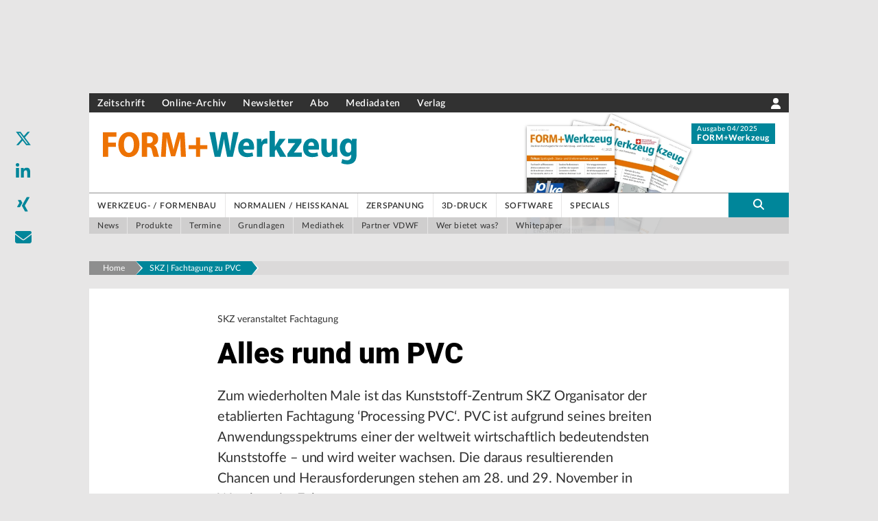

--- FILE ---
content_type: text/html; charset=utf-8
request_url: https://www.google.com/recaptcha/api2/aframe
body_size: 270
content:
<!DOCTYPE HTML><html><head><meta http-equiv="content-type" content="text/html; charset=UTF-8"></head><body><script nonce="DoKXSkP8EgABg4KUXHeRQg">/** Anti-fraud and anti-abuse applications only. See google.com/recaptcha */ try{var clients={'sodar':'https://pagead2.googlesyndication.com/pagead/sodar?'};window.addEventListener("message",function(a){try{if(a.source===window.parent){var b=JSON.parse(a.data);var c=clients[b['id']];if(c){var d=document.createElement('img');d.src=c+b['params']+'&rc='+(localStorage.getItem("rc::a")?sessionStorage.getItem("rc::b"):"");window.document.body.appendChild(d);sessionStorage.setItem("rc::e",parseInt(sessionStorage.getItem("rc::e")||0)+1);localStorage.setItem("rc::h",'1765092294779');}}}catch(b){}});window.parent.postMessage("_grecaptcha_ready", "*");}catch(b){}</script></body></html>

--- FILE ---
content_type: application/javascript; charset=UTF-8
request_url: https://www.form-werkzeug.de/_next/static/chunks/823-2f86204bf04318a2.js
body_size: 3920
content:
"use strict";(self.webpackChunk_N_E=self.webpackChunk_N_E||[]).push([[823],{96785:function(e,t,i){var s=i(85893),n=i(67294),l=i(5152),a=i.n(l),c=i(45697),r=i.n(c),o=i(10864),d=i(93690),h=i(69471),u=i(31350),x=i(60742),g=i(18360),m=i(18989);let p=i(2568),b=a()(()=>i.e(22).then(i.bind(i,12529)),{loadableGenerated:{webpack:()=>[12529]},ssr:!1});function v(e){let{title:t,content:i,itemsPerPage:l,aspectRatio:a="4:3",showData:c="l",cols:r,showIcon:v,showImage:j,iconType:f,showAds:y,offset:w=0,limit:D,blok:A,wrapper:P,highlight:N,adPositions:k,targetingProps:C,showBrandedVersion:S=!1,anchorValue:Z}=e,I=(0,n.useRef)();(null==A?void 0:A._uid)&&A.hugoDeliveryApiListingId&&(i=(0,u.Ri)(A._uid,A.hugoDeliveryApiListingId,i)),(null==A?void 0:A.jobs)&&(i=(0,m.Gm)(i));let[L,R]=(0,n.useState)(0);if(!i||!Array.isArray(i))return(0,h.cl)('Component ArticleList not rendered, because "content" missing.'),null;if((w=Number.parseInt(w,10))&&!(w<=0)||(w=0),!(i=(D=Number.parseInt(D,10))>0?i.slice(w,w+D):i.slice(w,w+i.length))._uid){let e="".concat(i.title).concat(i.publicationDate);i._uid="hash".concat(p(e))}let T=N||!1;k=k||{};let F=i;i.length>l&&(F=i.slice(L*l,(L+1)*l));let _=Math.ceil(i.length/l);return(0,s.jsxs)("div",{ref:I,children:[t&&(0,s.jsx)(x.Z,{content:{text:t,format:"sidebartitle",anchorValue:Z}}),Array.isArray(F)&&F.map((e,t)=>(void 0!==e.showIcon&&(v=e.showIcon),(0,s.jsxs)(n.Fragment,{children:[(0,s.jsx)(o.Z,{content:e,layout:"list",size:r,showData:c||"l",aspectRatio:a||"4:3",showIcon:v,showImage:j,iconType:f,className:e.companyData?"":"pb-4",wrapper:P,highlight:T&&void 0!==e.highlight&&e.highlight,idx:(null==A?void 0:A.mostReadArticles)?t+1:null,showBrandedVersion:S}),e.companyData&&(0,s.jsx)("div",{className:"w-full grid grid-cols-1 ",children:(0,s.jsx)(g.Z,{thin:!0,content:{urlSlug:e.slug,...e.companyData.companyRelatedArticleCounts}})}),y&&(0,s.jsxs)(s.Fragment,{children:[2===t&&k["5"]&&k["5"].display&&(0,s.jsx)(b,{position:"Pos5",...k["5"],...C}),2===t&&k["21"]&&k["21"].display&&(0,s.jsx)(b,{position:"Pos21",...k["21"],...C}),5===t&&k["7"]&&k["7"].display&&(0,s.jsx)(b,{position:"Pos7",...k["7"],...C}),5===t&&k["22"]&&k["22"].display&&(0,s.jsx)(b,{position:"Pos22",...k["22"],...C}),8===t&&k["9"]&&k["9"].display&&(0,s.jsx)(b,{position:"Pos9",...k["9"],...C}),8===t&&k["23"]&&k["23"].display&&(0,s.jsx)(b,{position:"Pos23",...k["23"],...C})]})]},t))),i.length>l&&(0,s.jsx)(d.Z,{numPages:_,currentPage:L,onPageChange:function(e){let t=document.getElementById("service-menu-wrap").offsetHeight,i=null==I?void 0:I.current;if(i){let{top:e}=i.getBoundingClientRect();(e<0||e>100)&&window.scroll({top:(null==i?void 0:i.offsetTop)-t,left:0,behavior:"smooth"})}R(e)}}),(null==A?void 0:A.jobs)&&A.jobs.length>0&&(0,s.jsx)("div",{className:"w-20",children:(0,s.jsx)("a",{href:"https://www.indeed.com/",rel:"nofollow noreferrer",title:"Job Search",target:"_blank",children:(0,s.jsx)("img",{src:"/images/indeed-logo.jpg",alt:"Indeed job search"})})})]})}v.propsTypes={content:r().object.isRequired,itemsPerPage:r().number,showAds:r().bool,aspectRatio:r().oneOf(["4:3","16:9","1:1","auto"]),cols:r().oneOf([4,8,12])},v.defaultProps={itemsPerPage:10,showAds:!1,aspectRatio:"4:3",cols:8},t.Z=v},82644:function(e,t,i){i.d(t,{C:function(){return u}});var s=i(85893),n=i(67294),l=i(56351),a=i(92527),c=i(96785),r=i(11163),o=i(67814),d=i(69471),h=i(59417);let u=e=>{let{count:t,className:i}=e;return t?(0,s.jsx)("div",{className:"badge w-4 h-4 text-3xs ml-2 flex items-center justify-center leading-4 rounded-full ".concat(i),style:{textDecoration:"none !important",width:"1.5rem",height:"1.5rem"},children:t}):null},x=e=>{let{title:t,count:i,id:l,isActive:a,isDeactivated:c,setActiveTab:r}=e,o="".concat("tab-menu-item h-full items-center flex flex-1 justify-center pr-3 pl-3 cursor-default xxs:text-2xs sm:text-xs"," ").concat(c?"":"hover:bg-white hover:text-black cursor-pointer"," ").concat(c?"bg-primary":""," ").concat(a?"bg-white text-black":""),[d,h]=(0,n.useState)(!1);return(0,s.jsxs)("li",{className:o,onClick:()=>"function"==typeof r&&r(l),onMouseEnter:()=>h(!0),onMouseLeave:()=>h(!1),children:[(0,s.jsx)("a",{className:"flex flex-nowrap items-center ".concat(c?"cursor-default":"underline "),children:t}),(0,s.jsx)(u,{className:"border ".concat(d&&"border-black"),count:i})]})},g=(e,t)=>new Date(t.publicationDate)-new Date(e.publicationDate),m=e=>e&&0!==e.length?1===e.length?e:e.filter(e=>void 0!==e.specialData).sort((e,t)=>new Date(e.specialData.data.start)-new Date(t.specialData.data.start)):[];t.Z=e=>{let{content:t,children:i=[]}=e,{query:{tabId:u}}=(0,r.useRouter)(),{mediaLibrary:p,news:b,products:v,events:j,specialistArticles:f}=t,[y,w]=(0,n.useState)(u||"companyProfile"),{t:D}=(0,n.useContext)(l.O),A=m([...j]),P=(0,d.iP)(),[N,k]=(0,n.useState)(0),C=(0,s.jsxs)(s.Fragment,{children:[(0,s.jsx)(x,{id:"companyProfile",isActive:"companyProfile"===y,isDeactivated:!1,setActiveTab:w,count:0,title:D("companyProfile")}),(0,s.jsx)(x,{id:"mediaLibrary",isActive:"mediaLibrary"===y,isDeactivated:!p||0===p.length,setActiveTab:!!p&&0!==p.length&&w,count:p&&p.length>0?p.length:0,title:D("mediaLibrary")}),(0,s.jsx)(x,{id:"news",isActive:"news"===y,isDeactivated:!b||0===b.length,setActiveTab:!!b&&0!==b.length&&w,count:b&&b.length>0?b.length:0,title:D("news")}),(0,s.jsx)(x,{id:"products",isActive:"products"===y,isDeactivated:!v||0===v.length,setActiveTab:!!v&&0!==v.length&&w,count:v&&v.length>0?v.length:0,title:D("products")}),(0,s.jsx)(x,{id:"events",isActive:"events"===y,isDeactivated:!A||0===A.length,setActiveTab:!!A&&0!==A.length&&w,count:A&&A.length>0?A.length:0,title:D("events")}),(0,s.jsx)(x,{id:"specialistArticle",isActive:"specialistArticle"===y,isDeactivated:!f||0===f.length,setActiveTab:!!f&&0!==f.length&&w,count:f&&f.length>0?f.length:0,title:D("specialistArticle")})]});return(0,s.jsxs)("div",{children:[(0,s.jsxs)("ul",{className:"tab-bar flex md:justify-center px-5 md:px-1/12 lg:px-2/12 h-tab-bar bg-primary text-white font-body text-sm font-bold mb-12 overflow-x-auto",children:[1===N&&(0,s.jsx)("button",{type:"button","aria-label":"previous",className:"relative sm:hidden text-white text-base focus:outline-none self-center mr-1",onClick:()=>k(0),children:(0,s.jsx)(o.G,{icon:h.A35})}),0===N&&P.width<640?(0,s.jsxs)(s.Fragment,{children:[(0,s.jsx)(x,{id:"companyProfile",isActive:"companyProfile"===y,isDeactivated:!1,setActiveTab:w,count:0,title:D("companyProfile")}),(0,s.jsx)(x,{id:"mediaLibrary",isActive:"mediaLibrary"===y,isDeactivated:!p||0===p.length,setActiveTab:!!p&&0!==p.length&&w,count:p&&p.length>0?p.length:0,title:D("mediaLibrary")}),(0,s.jsx)(x,{id:"news",isActive:"news"===y,isDeactivated:!b||0===b.length,setActiveTab:!!b&&0!==b.length&&w,count:b&&b.length>0?b.length:0,title:D("news")})]}):(0,s.jsx)(s.Fragment,{}),1===N&&P.width<640?(0,s.jsxs)(s.Fragment,{children:[(0,s.jsx)(x,{id:"products",isActive:"products"===y,isDeactivated:!v||0===v.length,setActiveTab:!!v&&0!==v.length&&w,count:v&&v.length>0?v.length:0,title:D("products")}),(0,s.jsx)(x,{id:"events",isActive:"events"===y,isDeactivated:!A||0===A.length,setActiveTab:!!A&&0!==A.length&&w,count:A&&A.length>0?A.length:0,title:D("events")}),(0,s.jsx)(x,{id:"specialistArticle",isActive:"specialistArticle"===y,isDeactivated:!f||0===f.length,setActiveTab:!!f&&0!==f.length&&w,count:f&&f.length>0?f.length:0,title:D("specialistArticle")})]}):(0,s.jsx)(s.Fragment,{}),P.width>640&&C,0===N&&(0,s.jsx)("button",{type:"button","aria-label":"next",className:"relative sm:hidden text-white text-base focus:outline-none self-center ml-1",onClick:()=>k(1),children:(0,s.jsx)(o.G,{icon:h._tD})})]}),"companyProfile"===y&&i,"mediaLibrary"===y&&(0,s.jsx)(a.Z,{elementWidth:"flex",children:(0,s.jsx)(c.Z,{content:p?p.sort((e,t)=>g(e,t)):[],itemsPerPage:10,cols:8,showData:"l",showIcon:!0,aspectRatio:"4:3",highlight:!0})}),"news"===y&&(0,s.jsx)(a.Z,{elementWidth:"flex",children:(0,s.jsx)(c.Z,{content:b?b.sort((e,t)=>g(e,t)):[],itemsPerPage:10,cols:8,showData:"l",showIcon:!0,aspectRatio:"4:3",highlight:!0})}),"products"===y&&(0,s.jsx)(a.Z,{elementWidth:"flex",children:(0,s.jsx)(c.Z,{content:v?v.sort((e,t)=>g(e,t)):[],itemsPerPage:10,cols:8,showData:"l",showIcon:!0,aspectRatio:"4:3",highlight:!0})}),"events"===y&&(0,s.jsx)(a.Z,{elementWidth:"flex",children:(0,s.jsx)(c.Z,{content:A,itemsPerPage:10,cols:8,showData:"l",showIcon:!0,aspectRatio:"4:3",highlight:!0,showImage:!1})}),"specialistArticle"===y&&(0,s.jsx)(a.Z,{elementWidth:"flex",children:(0,s.jsx)(c.Z,{content:f?f.sort((e,t)=>g(e,t)):[],itemsPerPage:10,cols:8,showData:"l",showIcon:!0,aspectRatio:"4:3",highlight:!0})})]})}},18360:function(e,t,i){var s=i(85893),n=i(67294),l=i(56351),a=i(41664),c=i.n(a),r=i(82644),o=i(67814),d=i(69471),h=i(59417);let u=e=>{let{id:t,isDeactivated:i,count:l,title:a,urlSlug:o,thin:d}=e,h="".concat("tab-menu-item h-full items-center flex flex-1 justify-center transform ".concat(d?"px-1 text-xs":"px-3"," cursor-default")," ").concat(i?"":"hover:bg-white hover:text-black cursor-pointer"," ").concat(i?"bg-primary":""),[u,x]=(0,n.useState)(!1);return(0,s.jsxs)("li",{className:h,onMouseEnter:()=>x(!0),onMouseLeave:()=>x(!1),children:[(0,s.jsx)(c(),{href:i?"#":{pathname:"/a/[...path]",query:{tabId:t}},as:i?"#":"/a/".concat(o),className:"flex flex-nowrap items-center ".concat(i?"cursor-default":"underline "),passHref:!0,children:a}),(0,s.jsx)(r.C,{className:"border ".concat(u&&"border-black"),count:l})]})};t.Z=e=>{let{content:t,thin:i=!1}=e,{mediaLibrary:a,news:c,products:r,events:x,specialistArticles:g,urlSlug:m}=t,{t:p}=(0,n.useContext)(l.O),b=(0,d.iP)(),[v,j]=(0,n.useState)(0),f=(0,s.jsxs)(s.Fragment,{children:[(0,s.jsx)(u,{id:"companyProfile",isDeactivated:!1,count:0,title:p("companyProfile"),urlSlug:m,thin:i}),(0,s.jsx)(u,{id:"mediaLibrary",isDeactivated:!a||0===a.length,count:a,title:p("mediaLibrary"),urlSlug:m,thin:!0}),(0,s.jsx)(u,{id:"news",isDeactivated:!c||0===c.length,count:c,title:p("news"),urlSlug:m,thin:i}),(0,s.jsx)(u,{id:"products",isDeactivated:!r||0===r.length,count:r,title:p("products"),urlSlug:m,thin:i}),(0,s.jsx)(u,{id:"events",isDeactivated:!x||0===x.length,count:x,title:p("events"),urlSlug:m,thin:i}),(0,s.jsx)(u,{id:"specialistArticle",isDeactivated:!g||0===g.length,count:g,title:p("specialistArticle"),urlSlug:m,thin:i})]});return(0,s.jsx)(s.Fragment,{children:(0,s.jsxs)("ul",{className:"tab-bar flex md:justify-center ".concat(i?"px-2":"px-5 md:px-1/12 lg:px-2/12"," h-tab-bar bg-primary text-white font-body text-sm font-bold mb-20 overflow-x-auto"),children:[1===v&&(0,s.jsx)("button",{type:"button","aria-label":"previous",className:"relative sm:hidden text-white text-base focus:outline-none self-center mr-1",onClick:()=>j(0),children:(0,s.jsx)(o.G,{icon:h.A35})}),0===v&&b.width<640?(0,s.jsxs)(s.Fragment,{children:[(0,s.jsx)(u,{id:"companyProfile",isDeactivated:!1,count:0,title:p("companyProfile"),urlSlug:m,thin:i}),(0,s.jsx)(u,{id:"mediaLibrary",isDeactivated:!a||0===a.length,count:a,title:p("mediaLibrary"),urlSlug:m,thin:!0}),(0,s.jsx)(u,{id:"news",isDeactivated:!c||0===c.length,count:c,title:p("news"),urlSlug:m,thin:i})]}):(0,s.jsx)(s.Fragment,{}),1===v&&b.width<640?(0,s.jsxs)(s.Fragment,{children:[(0,s.jsx)(u,{id:"products",isDeactivated:!r||0===r.length,count:r,title:p("products"),urlSlug:m,thin:i}),(0,s.jsx)(u,{id:"events",isDeactivated:!x||0===x.length,count:x,title:p("events"),urlSlug:m,thin:i}),(0,s.jsx)(u,{id:"specialistArticle",isDeactivated:!g||0===g.length,count:g,title:p("specialistArticle"),urlSlug:m,thin:i})]}):(0,s.jsx)(s.Fragment,{}),b.width>640&&f,0===v&&(0,s.jsx)("button",{type:"button","aria-label":"next",className:"relative sm:hidden text-white text-base focus:outline-none self-center ml-1",onClick:()=>j(1),children:(0,s.jsx)(o.G,{icon:h._tD})})]})})}},93690:function(e,t,i){var s=i(85893),n=i(67294),l=i(45697),a=i.n(l),c=i(67814),r=i(59417),o=i(69471),d=i(83501);function h(e){let{numPages:t,currentPage:i,className:l,onPageChange:a,maxDisplay:h}=e,u=(0,o.iP)(),[x,g]=(0,n.useState)(!1);if((0,n.useEffect)(()=>{u.width<"770"?g(!0):g(!1)},[u]),!t)return(0,o.cl)('Component PagingBar not rendered, because "numPages" missing.'),(0,s.jsx)(s.Fragment,{});let m=i>0,p=i>0,b=i!==t-1,v=i<t-1,j=!1,f=!1,y=[];for(let e=0;e<t;e++)y.push({idx:e,display:e+1,is_current:e===i});if(y.length>h){let e=0,s=t;i-h>0&&(j=!0,e=i-h),i+h<t&&(f=!0,s=i+h+1),(j||f)&&(y=y.slice(e,s))}function w(e){a&&(a(e),(0,d.HX)(),(0,d.pN)("ClickEvent","Bl\xe4ttern Seiten",document.title))}let D="w-9 h-9 leading-9 border border-gray-400 cursor-pointer text-center ".concat(x?"":"hover:text-primaryDark ");return(0,s.jsxs)("div",{className:"paging flex ".concat(l),children:[m&&(0,s.jsx)("div",{className:"text-primary rounded-l ".concat(D," ").concat(p?"border-r-0":""),onClick:()=>w(0),children:(0,s.jsx)(c.G,{icon:r.UXu})}),p&&(0,s.jsx)("div",{className:"text-primary mr-4 pl-2 pr-2 ".concat(D),onClick:()=>w(i-1),children:(0,s.jsx)(c.G,{icon:r.EyR})}),j&&(0,s.jsx)("div",{className:"".concat(D," border-r-0 text-xs"),children:"..."}),y.map((e,t)=>{let i=e.is_current?"text-gray-400":"text-primary";return 0!==t||m||p||(i+=" rounded-l"),t!==y.length-1||v||b||(i+=" rounded-r"),t<y.length-1&&(i+=" border-r-0"),i+=" text-xs ",(0,s.jsx)("div",{className:D+i,onClick:()=>w(e.idx),children:e.display},t)}),f&&(0,s.jsx)("div",{className:"".concat(D," border-l-0 text-xs"),children:"..."}),v&&(0,s.jsx)("div",{className:"text-primary ml-4 pl-2 pr-2 ".concat(D," ").concat(b?"border-r-0":""),onClick:()=>w(i+1),children:(0,s.jsx)(c.G,{icon:r.yOZ})}),b&&(0,s.jsx)("div",{className:"text-primary rounded-r "+D,onClick:()=>w(t-1),children:(0,s.jsx)(c.G,{icon:r.cLY})})]})}h.propsTypes={numPages:a().number,currentPage:a().number,maxDisplay:a().number},h.defaultProps={maxDisplay:3},t.Z=h}}]);

--- FILE ---
content_type: application/javascript; charset=UTF-8
request_url: https://www.form-werkzeug.de/_next/static/DEVELOP/_buildManifest.js
body_size: 980
content:
self.__BUILD_MANIFEST=function(s,e,t,a,c,i,n,r,d,b,f,u,h,k,g,j,p,o,l,_,w){return{__rewrites:{afterFiles:[{has:_,source:"/access-api/:slug*",destination:_}],beforeFiles:[],fallback:[]},"/":[e,t,i,n,r,s,a,d,c,b,f,u,h,p,"static/chunks/pages/index-e6d0c2f0018d4d34.js"],"/_error":["static/chunks/pages/_error-735dc60b184b15e5.js"],"/a/[...path]":[e,t,i,n,r,s,a,d,c,b,f,u,h,w,"static/chunks/pages/a/[...path]-1b47694ff14cd1ca.js"],"/business-directory":[e,t,i,n,r,k,o,s,a,d,g,c,b,f,l,j,"static/chunks/pages/business-directory-f36c2980a80b5f0d.js"],"/features":[s,"static/chunks/pages/features-b897ab1c96b45f64.js"],"/generate-article-sitemap":[e,t,s,a,c,"static/chunks/pages/generate-article-sitemap-c6de53c3f8d81758.js"],"/generate-category-sitemap":[s,"static/chunks/pages/generate-category-sitemap-cc59e17c13a802e7.js"],"/generate-news-sitemap":[e,t,s,a,c,"static/chunks/pages/generate-news-sitemap-ff74ec76ca1dc8e0.js"],"/ki-suche":[e,t,i,n,r,k,s,a,d,g,c,b,j,"static/chunks/pages/ki-suche-9be1d0e8db9f4a26.js"],"/preview/[tangoId]":[e,t,i,n,r,s,a,d,c,b,f,u,h,w,"static/chunks/pages/preview/[tangoId]-590d354b10a64a0a.js"],"/robots-content.txt":[s,"static/chunks/pages/robots-content.txt-152f555981ad03dc.js"],"/rss/listing-feeds":[s,"static/chunks/pages/rss/listing-feeds-64c3f772b1905a5e.js"],"/search":[e,t,i,n,r,k,o,s,a,d,g,c,b,f,l,j,"static/chunks/pages/search-6d72f4a75d610745.js"],"/storyblok/[...id]":[e,t,i,n,r,s,a,d,c,b,f,u,h,p,"static/chunks/pages/storyblok/[...id]-fd30914352df5d9f.js"],"/wer-bietet-was":[e,t,i,n,r,k,o,s,a,d,g,c,b,f,l,j,"static/chunks/pages/wer-bietet-was-26ca1a4180491b21.js"],"/[...id]":[e,t,i,n,r,s,a,d,c,b,f,u,h,p,"static/chunks/pages/[...id]-382ac17994c30cd4.js"],sortedPages:["/","/_app","/_error","/a/[...path]","/business-directory","/features","/generate-article-sitemap","/generate-category-sitemap","/generate-news-sitemap","/ki-suche","/preview/[tangoId]","/robots-content.txt","/rss/listing-feeds","/search","/storyblok/[...id]","/wer-bietet-was","/[...id]"]}}("static/chunks/962-8d8e8d2a2e1f4b0a.js","static/chunks/fec483df-d91dc10546e50732.js","static/chunks/c9c6fe98-8314be6f8a5c92e5.js","static/chunks/285-f8dd573db48ed10d.js","static/chunks/263-0329caf1328af77b.js","static/chunks/c16184b3-1b648a51f61acf49.js","static/chunks/2cca2479-8b33d58eee2d23c4.js","static/chunks/d55d2a57-369a5bbd4dec0afc.js","static/chunks/560-c16ffa946f95b440.js","static/chunks/267-7660aa0de3391428.js","static/chunks/823-2f86204bf04318a2.js","static/chunks/22-5f4302b43e2b194a.js","static/chunks/658-7f047b3005e4f3d4.js","static/chunks/75fc9c18-39ce379de0b879f5.js","static/chunks/881-d50fdec609bcdb99.js","static/css/6f8ca1c514884371.css","static/chunks/256-f820b8adc5a6c174.js","static/chunks/29107295-a3480e51fe70b9c7.js","static/chunks/529-667d452e2423d283.js",void 0,"static/chunks/72-b3533bcddb9664cd.js"),self.__BUILD_MANIFEST_CB&&self.__BUILD_MANIFEST_CB();